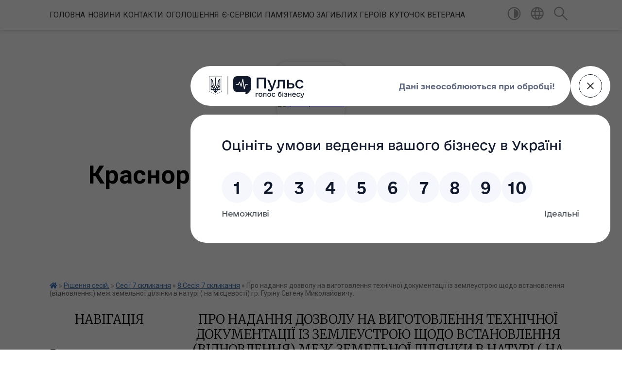

--- FILE ---
content_type: text/html; charset=UTF-8
request_url: https://krasnorichenska-gromada.gov.ua/news/1537443050/
body_size: 16594
content:
<!DOCTYPE html>
<html lang="uk">
<head>
	<!--[if IE]><meta http-equiv="X-UA-Compatible" content="IE=edge"><![endif]-->
	<meta charset="utf-8">
	<meta name="viewport" content="width=device-width, initial-scale=1">
	<!--[if IE]><script>
		document.createElement('header');
		document.createElement('nav');
		document.createElement('main');
		document.createElement('section');
		document.createElement('article');
		document.createElement('aside');
		document.createElement('footer');
		document.createElement('figure');
		document.createElement('figcaption');
	</script><![endif]-->
	<title>Про надання дозволу на виготовлення технічної документації із землеустрою щодо встановлення (відновлення) меж  земельної ділянки в натурі ( на місцевості) гр. Гуріну Євгену Миколайовичу. | Красноріченська селищна військова адміністрація</title>
	<meta name="description" content=" . . У К Р А Ї Н А. . КРАСНОРІЧЕНСЬКА СЕЛИЩНА РАДА. . ЛУГАНСЬКОЇ ОБЛАСТІ. . СЬОМОГО СКЛИКАННЯ. . ВОСЬМА СЕСІЯ. . РІШЕННЯ. .  . . 16 квітня 2018 року             &amp;nbs">
	<meta name="keywords" content="Про, надання, дозволу, на, виготовлення, технічної, документації, із, землеустрою, щодо, встановлення, (відновлення), меж, , земельної, ділянки, в, натурі, (, на, місцевості), гр., Гуріну, Євгену, Миколайовичу., |, Красноріченська, селищна, військова, адміністрація">

	
		<meta property="og:image" content="https://rada.info/upload/users_files/04337085/gerb/ZAEIzA1.png">
	<meta property="og:image:width" content="130">
	<meta property="og:image:height" content="140">
			<meta property="og:title" content="Про надання дозволу на виготовлення технічної документації із землеустрою щодо встановлення (відновлення) меж  земельної ділянки в натурі ( на місцевості) гр. Гуріну Євгену Миколайовичу.">
			<meta property="og:description" content="&amp;nbsp;">
			<meta property="og:type" content="article">
	<meta property="og:url" content="https://krasnorichenska-gromada.gov.ua/news/1537443050/">
		
		<link rel="apple-touch-icon" sizes="57x57" href="https://gromada.org.ua/apple-icon-57x57.png">
	<link rel="apple-touch-icon" sizes="60x60" href="https://gromada.org.ua/apple-icon-60x60.png">
	<link rel="apple-touch-icon" sizes="72x72" href="https://gromada.org.ua/apple-icon-72x72.png">
	<link rel="apple-touch-icon" sizes="76x76" href="https://gromada.org.ua/apple-icon-76x76.png">
	<link rel="apple-touch-icon" sizes="114x114" href="https://gromada.org.ua/apple-icon-114x114.png">
	<link rel="apple-touch-icon" sizes="120x120" href="https://gromada.org.ua/apple-icon-120x120.png">
	<link rel="apple-touch-icon" sizes="144x144" href="https://gromada.org.ua/apple-icon-144x144.png">
	<link rel="apple-touch-icon" sizes="152x152" href="https://gromada.org.ua/apple-icon-152x152.png">
	<link rel="apple-touch-icon" sizes="180x180" href="https://gromada.org.ua/apple-icon-180x180.png">
	<link rel="icon" type="image/png" sizes="192x192"  href="https://gromada.org.ua/android-icon-192x192.png">
	<link rel="icon" type="image/png" sizes="32x32" href="https://gromada.org.ua/favicon-32x32.png">
	<link rel="icon" type="image/png" sizes="96x96" href="https://gromada.org.ua/favicon-96x96.png">
	<link rel="icon" type="image/png" sizes="16x16" href="https://gromada.org.ua/favicon-16x16.png">
	<link rel="manifest" href="https://gromada.org.ua/manifest.json">
	<meta name="msapplication-TileColor" content="#ffffff">
	<meta name="msapplication-TileImage" content="https://gromada.org.ua/ms-icon-144x144.png">
	<meta name="theme-color" content="#ffffff">
	
	
		<meta name="robots" content="">
	
	<link href="https://fonts.googleapis.com/css?family=Merriweather:300|Roboto:400,400i,700,700i&amp;subset=cyrillic-ext" rel="stylesheet">

    <link rel="preload" href="https://cdnjs.cloudflare.com/ajax/libs/font-awesome/5.9.0/css/all.min.css" as="style">
	<link rel="stylesheet" href="https://cdnjs.cloudflare.com/ajax/libs/font-awesome/5.9.0/css/all.min.css" integrity="sha512-q3eWabyZPc1XTCmF+8/LuE1ozpg5xxn7iO89yfSOd5/oKvyqLngoNGsx8jq92Y8eXJ/IRxQbEC+FGSYxtk2oiw==" crossorigin="anonymous" referrerpolicy="no-referrer" />
    
	<link rel="preload" href="//gromada.org.ua/themes/pattern/css/styles_vip.css?v=2.38" as="style">
	<link rel="stylesheet" href="//gromada.org.ua/themes/pattern/css/styles_vip.css?v=2.38">
	<link rel="stylesheet" href="//gromada.org.ua/themes/pattern/css/17181/theme_vip.css?v=1768881245">
	
		<!--[if lt IE 9]>
	<script src="https://oss.maxcdn.com/html5shiv/3.7.2/html5shiv.min.js"></script>
	<script src="https://oss.maxcdn.com/respond/1.4.2/respond.min.js"></script>
	<![endif]-->
	<!--[if gte IE 9]>
	<style type="text/css">
		.gradient { filter: none; }
	</style>
	<![endif]-->

</head>
<body class="">

	<a href="#top_menu" class="skip-link link" aria-label="Перейти до головного меню (Alt+1)" accesskey="1">Перейти до головного меню (Alt+1)</a>
	<a href="#left_menu" class="skip-link link" aria-label="Перейти до бічного меню (Alt+2)" accesskey="2">Перейти до бічного меню (Alt+2)</a>
    <a href="#main_content" class="skip-link link" aria-label="Перейти до головного вмісту (Alt+3)" accesskey="3">Перейти до текстового вмісту (Alt+3)</a>




	
	<section class="top_nav">
		<div class="wrap">
			<div class="row">
				<div class="grid-80">
					<nav class="main_menu" id="top_menu">
						<ul>
														<li class="">
								<a href="https://krasnorichenska-gromada.gov.ua/main/">Головна</a>
																							</li>
														<li class="">
								<a href="https://krasnorichenska-gromada.gov.ua/news/">Новини</a>
																							</li>
														<li class="">
								<a href="https://krasnorichenska-gromada.gov.ua/feedback/">Контакти</a>
																							</li>
														<li class=" has-sub">
								<a href="https://krasnorichenska-gromada.gov.ua/more_news/">Оголошення</a>
																<button onclick="return show_next_level(this);" aria-label="Показати підменю"></button>
																								<ul>
																		<li>
										<a href="https://krasnorichenska-gromada.gov.ua/kontakti-ozdorovlennya-ditej-2023-r-15-52-50-20-06-2023/">Інформація щодо  "ОЗДОРОВЛЕННЯ ДІТЕЙ 2024 р."</a>
																													</li>
																		<li>
										<a href="https://krasnorichenska-gromada.gov.ua/opituvannya-dlya-meshkanciv-krasnorichenskoi-gromadi-09-06-26-14-08-2023/">Опитування для мешканців Красноріченської громади</a>
																													</li>
																										</ul>
															</li>
														<li class=" has-sub">
								<a href="https://krasnorichenska-gromada.gov.ua/eservisi-13-54-33-12-11-2021/">Є-Сервіси</a>
																<button onclick="return show_next_level(this);" aria-label="Показати підменю"></button>
																								<ul>
																		<li>
										<a href="https://krasnorichenska-gromada.gov.ua/podatkova-mapa-13-55-19-12-11-2021/">Податкова мапа</a>
																													</li>
																		<li>
										<a href="https://krasnorichenska-gromada.gov.ua/prozorro-publichni-zakupivli-14-41-05-12-11-2021/">Prozorro "Публічні закупівлі"</a>
																													</li>
																		<li>
										<a href="https://krasnorichenska-gromada.gov.ua/elektornni-servisi-derzhavnogo-zemelnogo-kadastru-13-07-00-16-11-2021/">Електорнні сервіси Державного земельного кадастру.</a>
																													</li>
																		<li>
										<a href="https://krasnorichenska-gromada.gov.ua/poslugi-derzhavnoi-migracijnoi-sluzhbi-13-12-14-16-11-2021/">Послуги державної міграційної служби.</a>
																													</li>
																		<li>
										<a href="https://krasnorichenska-gromada.gov.ua/elektronni-administrativni-poslugi-u-sferi-derzhavnoi-reestracii-rechovih-prav-na-neruhome-majno-ta-ih-obtyazhen-13-33-51-16-11-2021/">Електронні адміністративні послуги у сфері  державної реєстрації речових прав  на нерухоме майно та їх обтяжень</a>
																													</li>
																		<li>
										<a href="https://krasnorichenska-gromada.gov.ua/elektronni-servisi-ministestva-justicii-13-41-41-16-11-2021/">Електронні сервіси Міністества Юстиції.</a>
																													</li>
																		<li>
										<a href="https://krasnorichenska-gromada.gov.ua/onlajn-budinok-justicii-13-47-29-16-11-2021/">ОН-Лайн Будинок Юстиції.</a>
																													</li>
																		<li>
										<a href="https://krasnorichenska-gromada.gov.ua/elektronni-administrativni-poslugi-u-sferi-diyalnosti-derzhavnoi-arhitekturnobudivelnoi-inspekcii-13-57-30-16-11-2021/">Електронні адміністративні послуги у сфері діяльності                Державної архітектурно-будівельної інспекції.</a>
																													</li>
																		<li>
										<a href="https://krasnorichenska-gromada.gov.ua/elektronni-administrativni-poslugi-ministerstva-ekologii-ta-prirodnih-resursiv-ukraini-14-05-26-16-11-2021/">Електронні адміністративні послуги Міністерства екології та природних ресурсів України.</a>
																													</li>
																		<li>
										<a href="https://krasnorichenska-gromada.gov.ua/elektronni-administrativni-poslugi-ministerstva-vnutrishnih-sprav-ukraini-14-16-31-16-11-2021/">Електронні адміністративні послуги Міністерства внутрішніх справ України.</a>
																													</li>
																		<li>
										<a href="https://krasnorichenska-gromada.gov.ua/portal-elektronnih-poslug-derzhavnoi-sluzhbi-ukraini-z-nadzvichajnih-situacij-14-22-41-16-11-2021/">Портал ДСНС.</a>
																													</li>
																		<li>
										<a href="https://krasnorichenska-gromada.gov.ua/nacionalnij-bank-ukraini-bank-id-14-32-21-16-11-2021/">Національний банк України Bank ID</a>
																													</li>
																										</ul>
															</li>
														<li class="">
								<a href="https://krasnorichenska-gromada.gov.ua/pamyataemo-zagiblih-geroiv-11-43-22-04-12-2024/">Пам'ятаємо загиблих героїв</a>
																							</li>
														<li class="">
								<a href="https://krasnorichenska-gromada.gov.ua/kutochok-veterana-12-07-59-23-09-2025/">КУТОЧОК  ВЕТЕРАНА</a>
																							</li>
													</ul>
					</nav>
					&nbsp;
					<button class="menu-button" id="open-button"><i class="fas fa-bars"></i> Меню сайту</button>
				</div>
				<div class="grid-20">
					<nav class="special_menu">
						<ul>
															<li class="alt_link"><a href="#" title="Версія для людей з вадами зору" onclick="return set_special('656b6d9cd0969600b7cabccb966e1deeea8aabbb');"><img class="svg ico" src="//gromada.org.ua/themes/pattern/img/ico/contrast_ico.svg"></a></li>
								<li class="translate_link"><a href="#" class="show_translate" title="Відкрити перекладач"><img class="svg ico" src="//gromada.org.ua/themes/pattern/img/ico/world_ico.svg"></a></li>
								<li><a href="#" class="show_search" title="Показати поле для пошуку"><img class="svg ico" src="//gromada.org.ua/themes/pattern/img/ico/search_ico.svg"></a></li>
													</ul>
					</nav>
					<form action="https://krasnorichenska-gromada.gov.ua/search/" class="search_form">
						<input type="text" name="q" value="" placeholder="Пошук..." aria-label="Введіть пошукову фразу" required>
						<button type="submit" name="search" value="y" aria-label="Здійснити пошук"><i class="fa fa-search"></i></button>
					</form>
					<div class="translate_block">
						<div id="google_translate_element"></div>
					</div>
				</div>
				<div class="clearfix"></div>
			</div>
		</div>
	</section>

	<header>
		<div class="wrap">
			<div class="logo">
				<a href="https://krasnorichenska-gromada.gov.ua/" id="logo" class="form_3">
					<img src="https://rada.info/upload/users_files/04337085/gerb/ZAEIzA1.png" alt="Красноріченська - ">
				</a>
			</div>
			<div class="title">
				<div class="slogan_1">Красноріченська селищна військова адміністрація</div><br>
				<div class="slogan_2">Луганська область, Сватівський район</div>
			</div>
		</div>
	</header>

	<div class="wrap">
				
		<section class="bread_crumbs">
		<div xmlns:v="http://rdf.data-vocabulary.org/#"><a href="https://krasnorichenska-gromada.gov.ua/" title="Головна сторінка"><i class="fas fa-home"></i></a> &raquo; <a href="https://krasnorichenska-gromada.gov.ua/proekti-rishen-13-19-02-12-09-2018/">Рішення сесій.</a> &raquo; <a href="https://krasnorichenska-gromada.gov.ua/sesii-7-sklikannya-15-05-33-29-12-2020/">Сесії 7 скликання</a> &raquo; <a href="https://krasnorichenska-gromada.gov.ua/8-sesiya-7-sklikannya-11-04-50-19-09-2018/" aria-current="page">8 Сесія 7 скликання</a>  &raquo; <span>Про надання дозволу на виготовлення технічної документації із землеустрою щодо встановлення (відновлення) меж  земельної ділянки в натурі ( на місцевості) гр. Гуріну Євгену Миколайовичу.</span></div>
	</section>
	
	<section class="center_block">
		<div class="row">
			<div class="grid-25 fr">
				<aside>
				
									
					<div class="sidebar_title" id="left_menu">Навігація</div>
					
					<nav class="sidebar_menu">
						<ul>
														<li class="">
								<a href="https://krasnorichenska-gromada.gov.ua/pro-gromadu-09-49-20-26-08-2018/">Про громаду</a>
																							</li>
														<li class="">
								<a href="https://krasnorichenska-gromada.gov.ua/golova-11-23-35-24-08-2018/">Керівництво</a>
																							</li>
														<li class="">
								<a href="https://krasnorichenska-gromada.gov.ua/statut-13-52-18-23-10-2021/">Статут</a>
																							</li>
														<li class="">
								<a href="https://krasnorichenska-gromada.gov.ua/pasport-17-03-17-23-08-2018/">Паспорт</a>
																							</li>
														<li class=" has-sub">
								<a href="https://krasnorichenska-gromada.gov.ua/cnap-13-13-19-24-08-2018/">ЦНАП</a>
																<button onclick="return show_next_level(this);" aria-label="Показати підменю"></button>
																								<ul>
																		<li class="">
										<a href="https://krasnorichenska-gromada.gov.ua/ogoloshennya-10-45-24-25-01-2019/">Оголошення</a>
																													</li>
																		<li class="">
										<a href="https://krasnorichenska-gromada.gov.ua/polozhennya-13-51-52-26-05-2021/">Рішення про затвердження Положення про відділ "ЦНАП"</a>
																													</li>
																		<li class="">
										<a href="https://krasnorichenska-gromada.gov.ua/rishennya-pro-zatverdzhennya-pereliku-administrativnih-poslug-14-29-15-26-05-2021/">Рішення про затвердження Переліку адміністративних послуг</a>
																													</li>
																		<li class="">
										<a href="https://krasnorichenska-gromada.gov.ua/informaciya-dlya-oznajomlennya-13-07-20-25-08-2021/">Інформація для ознайомлення.</a>
																													</li>
																										</ul>
															</li>
														<li class="">
								<a href="https://krasnorichenska-gromada.gov.ua/fotogalereya-16-59-12-12-08-2024/">ФОТОГАЛЕРЕЯ</a>
																							</li>
														<li class=" has-sub">
								<a href="https://krasnorichenska-gromada.gov.ua/socialni-poslugi-14-27-20-31-05-2019/">Соціальні послуги</a>
																<button onclick="return show_next_level(this);" aria-label="Показати підменю"></button>
																								<ul>
																		<li class="">
										<a href="https://krasnorichenska-gromada.gov.ua/protidiya-domashnomu-nasilstvu-09-07-05-17-09-2019/">Протидія домашньому насильству</a>
																													</li>
																		<li class="">
										<a href="https://krasnorichenska-gromada.gov.ua/protidiya-torgivli-ljudmi-16-07-38-20-07-2020/">Протидія торгівлі людьми</a>
																													</li>
																		<li class="">
										<a href="https://krasnorichenska-gromada.gov.ua/rezoljuciya-radi-bezpeki-oon-1325-zhinki-mir-bezpeka-20-37-44-15-01-2024/">Резолюція Ради Безпеки ООН 1325 «Жінки, мир, безпека»</a>
																													</li>
																										</ul>
															</li>
														<li class="">
								<a href="https://krasnorichenska-gromada.gov.ua/resursnij-centr-09-25-45-26-08-2018/">Ресурсний центр</a>
																							</li>
														<li class="">
								<a href="https://krasnorichenska-gromada.gov.ua/robocha-grupa-z-pitan-bezpeki-14-28-07-31-05-2019/">Робоча група з питань безпеки</a>
																							</li>
														<li class=" has-sub">
								<a href="https://krasnorichenska-gromada.gov.ua/infrastruktura-09-57-25-26-08-2018/">Інфраструктура</a>
																<button onclick="return show_next_level(this);" aria-label="Показати підменю"></button>
																								<ul>
																		<li class="">
										<a href="https://krasnorichenska-gromada.gov.ua/krasnorichenska-selischna-rada-10-08-56-29-03-2023/">Красноріченська селищна рада</a>
																													</li>
																										</ul>
															</li>
														<li class="">
								<a href="https://krasnorichenska-gromada.gov.ua/pidpriemstva-09-59-01-26-08-2018/">Підприємства</a>
																							</li>
														<li class="">
								<a href="https://krasnorichenska-gromada.gov.ua/realizovani-proekti-10-03-41-26-08-2018/">Реалізовані проекти</a>
																							</li>
														<li class="">
								<a href="https://krasnorichenska-gromada.gov.ua/plani-na-2018-10-14-35-26-08-2018/">Плани на 2021</a>
																							</li>
														<li class="">
								<a href="https://krasnorichenska-gromada.gov.ua/metodichnij-kabinet-14-49-02-12-03-2019/">Методичний кабінет</a>
																							</li>
														<li class="active has-sub">
								<a href="https://krasnorichenska-gromada.gov.ua/proekti-rishen-13-19-02-12-09-2018/">Рішення сесій.</a>
																<button onclick="return show_next_level(this);" aria-label="Показати підменю"></button>
																								<ul>
																		<li class="active has-sub">
										<a href="https://krasnorichenska-gromada.gov.ua/sesii-7-sklikannya-15-05-33-29-12-2020/">Сесії 7 скликання</a>
																				<button onclick="return show_next_level(this);" aria-label="Показати підменю"></button>
																														<ul>
																						<li><a href="https://krasnorichenska-gromada.gov.ua/1-sklikannya-09-01-21-13-09-2018/">1 Сесія 1 пленарне засідання</a></li>
																						<li><a href="https://krasnorichenska-gromada.gov.ua/2-sklikannya-09-01-40-13-09-2018/">1 Сесія 2 пленарне засідання</a></li>
																						<li><a href="https://krasnorichenska-gromada.gov.ua/2-sesiya-7-sklikannya-09-39-53-13-09-2018/">2 сесія 7 скликання</a></li>
																						<li><a href="https://krasnorichenska-gromada.gov.ua/3-sesiya-7-sklikannya-10-49-57-13-09-2018/">3 сесія 7 скликання</a></li>
																						<li><a href="https://krasnorichenska-gromada.gov.ua/4-sesiya-7-sklikannya-13-06-52-13-09-2018/">4 сесія 7 скликання</a></li>
																						<li><a href="https://krasnorichenska-gromada.gov.ua/5-sesiya-7-sklikannya-08-15-30-14-09-2018/">5 сесія 7 скликання</a></li>
																						<li><a href="https://krasnorichenska-gromada.gov.ua/6-sesiya-7-sklikannya-08-28-30-14-09-2018/">6 сесія 7 скликання</a></li>
																						<li><a href="https://krasnorichenska-gromada.gov.ua/7-sesiya-7-sklikannya-10-18-26-19-09-2018/">7 Сесія 7 скликання</a></li>
																						<li class="active"><a href="https://krasnorichenska-gromada.gov.ua/8-sesiya-7-sklikannya-11-04-50-19-09-2018/">8 Сесія 7 скликання</a></li>
																						<li><a href="https://krasnorichenska-gromada.gov.ua/9-sesiya-7-sklikannya-14-41-58-20-09-2018/">9 сесія 7 скликання</a></li>
																						<li><a href="https://krasnorichenska-gromada.gov.ua/10-sesiya-7-sklikannya-13-51-03-24-09-2018/">10 сесія 7 скликання</a></li>
																						<li><a href="https://krasnorichenska-gromada.gov.ua/11-sesiya-7-sklikannya-13-07-55-25-09-2018/">11 Сесія 7 скликання</a></li>
																						<li><a href="https://krasnorichenska-gromada.gov.ua/12-sesiya-7-sklikannya-14-05-22-25-09-2018/">12 Сесія 7 скликання</a></li>
																						<li><a href="https://krasnorichenska-gromada.gov.ua/13-sesiya-7-sklikannya-14-56-45-25-09-2018/">13 Сесія 7 скликання</a></li>
																						<li><a href="https://krasnorichenska-gromada.gov.ua/14-sesiya-7-sklikannya-11-14-12-11-10-2018/">14 Сесія 7 скликання</a></li>
																						<li><a href="https://krasnorichenska-gromada.gov.ua/15-sesiya-7-sklikannya-11-28-13-24-01-2019/">15 Сесія 7 скликання</a></li>
																						<li><a href="https://krasnorichenska-gromada.gov.ua/16-sesiya-7-sklikannya-15-18-05-31-01-2019/">16 Сесія 7 скликання</a></li>
																						<li><a href="https://krasnorichenska-gromada.gov.ua/17-sesiya-7-sklikannya-15-51-32-31-01-2019/">17 Сесія 7 скликання</a></li>
																						<li><a href="https://krasnorichenska-gromada.gov.ua/18-sesiya-7-sklikannya-15-54-00-31-01-2019/">18 Сесія 7 скликання</a></li>
																						<li><a href="https://krasnorichenska-gromada.gov.ua/19-sesiya-7-sklikannya-16-45-06-31-01-2019/">19 Сесія 7 скликання</a></li>
																						<li><a href="https://krasnorichenska-gromada.gov.ua/20-sesiya-7-sklikannya-10-39-31-21-02-2019/">20 Сесія 7 скликання</a></li>
																						<li><a href="https://krasnorichenska-gromada.gov.ua/21-sesiya-7-sklikannya-08-08-50-24-01-2019/">21 Сесія 7 скликання</a></li>
																						<li><a href="https://krasnorichenska-gromada.gov.ua/22-sesiya-7-sklikannya-10-58-11-21-02-2019/">22 Сесія 7 скликання</a></li>
																						<li><a href="https://krasnorichenska-gromada.gov.ua/23-sesiya-7-sklikannya-14-29-10-28-03-2019/">23 Сесія 7 скликання</a></li>
																						<li><a href="https://krasnorichenska-gromada.gov.ua/24-sesiya-7-sklikannya-15-52-53-28-03-2019/">24 Сесія 7 скликання</a></li>
																						<li><a href="https://krasnorichenska-gromada.gov.ua/26-sesiya-7-sklikannya-10-39-19-02-04-2019/">25 сесія 7 скликання</a></li>
																						<li><a href="https://krasnorichenska-gromada.gov.ua/26-sesiya-7-sklikannya-14-11-47-02-04-2019/">26 сесія 7 скликання</a></li>
																						<li><a href="https://krasnorichenska-gromada.gov.ua/pro-nadannya-dozvolu-na-spisannya-bibliotechnogo-fondu-shkilnih-bibliotek-09-52-25-31-05-2019/">27 сесія 7 скликання</a></li>
																						<li><a href="https://krasnorichenska-gromada.gov.ua/28-sesiya-7-sklikannya-10-09-40-30-09-2019/">28 сесія 7 скликання</a></li>
																						<li><a href="https://krasnorichenska-gromada.gov.ua/29-sesiya-7-sklikannya-09-40-38-27-11-2019/">29 сесія 7 скликання</a></li>
																						<li><a href="https://krasnorichenska-gromada.gov.ua/30-sesiya-7-sklikannya-11-23-03-27-11-2019/">30 сесія 7 скликання</a></li>
																						<li><a href="https://krasnorichenska-gromada.gov.ua/31-sesiya-7-sklikannya-11-44-49-27-11-2019/">31 сесія 7 скликання</a></li>
																						<li><a href="https://krasnorichenska-gromada.gov.ua/32-sesiya-7-sklikannya-09-26-23-28-05-2020/">32 сесія 7 скликання</a></li>
																						<li><a href="https://krasnorichenska-gromada.gov.ua/33-sesiya-7-sklikannya-10-21-50-28-05-2020/">33 сесія 7 скликання</a></li>
																						<li><a href="https://krasnorichenska-gromada.gov.ua/34-sesiya-7-sklikannya-11-47-52-28-05-2020/">34 сесія 7 скликання</a></li>
																						<li><a href="https://krasnorichenska-gromada.gov.ua/35-sesiya-7-sklikannya-11-02-19-06-07-2020/">35 Сесія 7 скликання</a></li>
																						<li><a href="https://krasnorichenska-gromada.gov.ua/36-sesiya-7-sklikannya-11-34-05-06-07-2020/">36 Сесія 7 скликання</a></li>
																						<li><a href="https://krasnorichenska-gromada.gov.ua/37-sesiya-7-sklikannya-13-24-07-06-07-2020/">37 Сесія 7 скликання</a></li>
																						<li><a href="https://krasnorichenska-gromada.gov.ua/38-sesiya-7-sklikannya-08-26-05-14-07-2020/">38 Сесія 7 скликання</a></li>
																						<li><a href="https://krasnorichenska-gromada.gov.ua/39-sesiya-7-sklikannya-10-32-01-17-09-2020/">39 сесія 7 скликання</a></li>
																						<li><a href="https://krasnorichenska-gromada.gov.ua/40-sesiya-7-sklikannya-12-44-23-28-12-2020/">40 сесія 7 скликання</a></li>
																						<li><a href="https://krasnorichenska-gromada.gov.ua/41-sesiya-7-sklikannya-08-47-04-30-12-2020/">41 Сесія 7 скликання</a></li>
																																</ul>
																			</li>
																		<li class=" has-sub">
										<a href="https://krasnorichenska-gromada.gov.ua/1-sesiya-8-sklikannya-14-48-38-28-12-2020/">1 Сесія 8 скликання</a>
																				<button onclick="return show_next_level(this);" aria-label="Показати підменю"></button>
																														<ul>
																						<li><a href="https://krasnorichenska-gromada.gov.ua/1-plenarne-zasidannya-14-50-27-28-12-2020/">1 пленарне засідання</a></li>
																						<li><a href="https://krasnorichenska-gromada.gov.ua/2-plenarne-zasidannya-14-53-55-28-12-2020/">2 пленарне засідання</a></li>
																																</ul>
																			</li>
																		<li class="">
										<a href="https://krasnorichenska-gromada.gov.ua/2-sesiya-8-sklikannya-16-34-32-28-12-2020/">2 Сесія 8 скликання</a>
																													</li>
																		<li class="">
										<a href="https://krasnorichenska-gromada.gov.ua/3-sesiya-8-sklikannya-08-34-45-30-12-2020/">3 Сесія 8 скликання</a>
																													</li>
																		<li class="">
										<a href="https://krasnorichenska-gromada.gov.ua/4-sesiya-8-sklikannya-08-44-08-30-12-2020/">4 Сесія 8 скликання</a>
																													</li>
																		<li class="">
										<a href="https://krasnorichenska-gromada.gov.ua/5-sesiya-8-sklikannya-08-42-46-09-02-2021/">5 Сесія 8 скликання</a>
																													</li>
																		<li class="">
										<a href="https://krasnorichenska-gromada.gov.ua/6-sesiya-8-sklikannya-16-30-55-09-02-2021/">6 Сесія 8 скликання</a>
																													</li>
																		<li class="">
										<a href="https://krasnorichenska-gromada.gov.ua/7-sesiya-8-sklikannya-16-40-15-09-02-2021/">7 Сесія 8 скликання</a>
																													</li>
																		<li class="">
										<a href="https://krasnorichenska-gromada.gov.ua/8-sesiya-8-sklikannya-13-05-42-02-03-2021/">8 Сесія 8 скликання</a>
																													</li>
																		<li class="">
										<a href="https://krasnorichenska-gromada.gov.ua/9-sesiya-7-sklikannya-08-00-03-16-04-2021/">9 Сесія 8 скликання</a>
																													</li>
																		<li class="">
										<a href="https://krasnorichenska-gromada.gov.ua/10-sesiya-8-sklikannya-14-10-15-16-04-2021/">10 Сесія 8 скликання</a>
																													</li>
																		<li class="">
										<a href="https://krasnorichenska-gromada.gov.ua/11-sesiya-8-sklikannya-11-31-59-12-05-2021/">11 Сесія 8 скликання</a>
																													</li>
																		<li class="">
										<a href="https://krasnorichenska-gromada.gov.ua/12-sesiya-8-sklikannya-16-48-49-02-06-2021/">12 Сесія 8 cкликання</a>
																													</li>
																		<li class="">
										<a href="https://krasnorichenska-gromada.gov.ua/13-sesiya-8-sklikannya-11-54-31-07-06-2021/">13 Сесія 8 скликання</a>
																													</li>
																		<li class="">
										<a href="https://krasnorichenska-gromada.gov.ua/14-sesiya-8-sklikannya-15-57-14-19-07-2021/">14 Сесія 8 скликання.</a>
																													</li>
																		<li class="">
										<a href="https://krasnorichenska-gromada.gov.ua/15-sesiya-8-sklikannya-15-19-34-03-08-2021/">15 Сесія 8 скликання.</a>
																													</li>
																		<li class="">
										<a href="https://krasnorichenska-gromada.gov.ua/16-sesiya-8-sklikannya-10-00-20-04-08-2021/">16 Сесія 8 скликання.</a>
																													</li>
																		<li class="">
										<a href="https://krasnorichenska-gromada.gov.ua/17-sesiya-8-sklikannya-13-32-40-01-09-2021/">17 Сесія 8 скликання.</a>
																													</li>
																		<li class="">
										<a href="https://krasnorichenska-gromada.gov.ua/18-sesiya-8-sklikannya-13-40-27-01-09-2021/">18 Сесія 8 скликання.</a>
																													</li>
																		<li class="">
										<a href="https://krasnorichenska-gromada.gov.ua/19-sesiya-8-sklikannya-10-48-53-28-09-2021/">19 Сесія 8 скликання.</a>
																													</li>
																		<li class="">
										<a href="https://krasnorichenska-gromada.gov.ua/20-sesiya-8-sklikannya-07-54-08-03-11-2021/">20 Сесія 8 скликання.</a>
																													</li>
																		<li class="">
										<a href="https://krasnorichenska-gromada.gov.ua/21-sesiya-8-sklikannya-10-12-32-24-11-2021/">21 Сесія 8 скликання</a>
																													</li>
																		<li class="">
										<a href="https://krasnorichenska-gromada.gov.ua/22-sesiya-8-sklikannya-14-19-09-03-12-2021/">22 Сесія 8 скликання</a>
																													</li>
																		<li class="">
										<a href="https://krasnorichenska-gromada.gov.ua/23-sesiya-8-sklikannya-08-33-06-21-12-2021/">23 Сесія 8 Скликання</a>
																													</li>
																		<li class="">
										<a href="https://krasnorichenska-gromada.gov.ua/24-sesiya-8-sklikannya-14-10-36-19-01-2022/">24 Сесія 8 скликання.</a>
																													</li>
																		<li class="">
										<a href="https://krasnorichenska-gromada.gov.ua/25-sesiya-8-sklikannya-14-50-42-15-02-2022/">25 Сесія 8 скликання</a>
																													</li>
																		<li class="">
										<a href="https://krasnorichenska-gromada.gov.ua/26-sesiya-8-sklikannya-10-04-48-19-02-2022/">26 Сесія  8 скликання.</a>
																													</li>
																		<li class="">
										<a href="https://krasnorichenska-gromada.gov.ua/27-sesiya-8-sklikannya-13-51-26-22-02-2022/">27 Сесія 8 скликання.</a>
																													</li>
																										</ul>
															</li>
														<li class=" has-sub">
								<a href="https://krasnorichenska-gromada.gov.ua/proekti-rishen-vikonkomu-14-10-47-02-04-2019/">Проекти рішень виконкому</a>
																<button onclick="return show_next_level(this);" aria-label="Показати підменю"></button>
																								<ul>
																		<li class=" has-sub">
										<a href="https://krasnorichenska-gromada.gov.ua/vikonkom-7-sklikannya-14-28-54-02-03-2021/">Виконком 7 скликання</a>
																				<button onclick="return show_next_level(this);" aria-label="Показати підменю"></button>
																														<ul>
																						<li><a href="https://krasnorichenska-gromada.gov.ua/sichen-2019-15-21-16-02-04-2019/">Січень 2019</a></li>
																						<li><a href="https://krasnorichenska-gromada.gov.ua/ljutij-2019-10-07-36-31-05-2019/">Лютий 2019</a></li>
																						<li><a href="https://krasnorichenska-gromada.gov.ua/berezen-2019-13-46-37-31-05-2019/">Березень 2019</a></li>
																						<li><a href="https://krasnorichenska-gromada.gov.ua/kviten-2019-14-05-24-31-05-2019/">Квітень 2019</a></li>
																						<li><a href="https://krasnorichenska-gromada.gov.ua/traven-11-07-31-27-11-2019/">Травень 2019</a></li>
																						<li><a href="https://krasnorichenska-gromada.gov.ua/cherven-13-55-51-27-11-2019/">Червень 2019</a></li>
																						<li><a href="https://krasnorichenska-gromada.gov.ua/lipen-08-54-21-23-01-2020/">Липень 2019</a></li>
																						<li><a href="https://krasnorichenska-gromada.gov.ua/serpen-09-04-43-23-01-2020/">Серпень 2019</a></li>
																						<li><a href="https://krasnorichenska-gromada.gov.ua/veresen-2019-10-19-51-23-01-2020/">Вересень 2019</a></li>
																						<li><a href="https://krasnorichenska-gromada.gov.ua/zhovten-2019-10-26-40-23-01-2020/">Жовтень 2019</a></li>
																						<li><a href="https://krasnorichenska-gromada.gov.ua/listopad-13-56-37-27-11-2019/">Листопад 2019</a></li>
																						<li><a href="https://krasnorichenska-gromada.gov.ua/sichen-2020-10-37-31-23-01-2020/">Січень 2020</a></li>
																						<li><a href="https://krasnorichenska-gromada.gov.ua/ljutij-2020-08-59-59-10-09-2020/">Лютий 2020</a></li>
																						<li><a href="https://krasnorichenska-gromada.gov.ua/berezen-2020-09-16-11-10-09-2020/">Березень 2020</a></li>
																						<li><a href="https://krasnorichenska-gromada.gov.ua/kviten-2020-09-23-09-10-09-2020/">Квітень 2020</a></li>
																						<li><a href="https://krasnorichenska-gromada.gov.ua/cherven-2020-09-33-07-10-09-2020/">Червень 2020</a></li>
																						<li><a href="https://krasnorichenska-gromada.gov.ua/lipen-2020-09-53-45-10-09-2020/">Липень 2020</a></li>
																																</ul>
																			</li>
																		<li class=" has-sub">
										<a href="https://krasnorichenska-gromada.gov.ua/vikonkom-8-sklikannya-14-33-56-02-03-2021/">Виконком 8 скликання</a>
																				<button onclick="return show_next_level(this);" aria-label="Показати підменю"></button>
																														<ul>
																						<li><a href="https://krasnorichenska-gromada.gov.ua/gruden-2020-13-01-45-30-12-2020/">1 Грудень 2020</a></li>
																						<li><a href="https://krasnorichenska-gromada.gov.ua/sichen-2021-09-14-35-10-02-2021/">1 Січень 2021</a></li>
																						<li><a href="https://krasnorichenska-gromada.gov.ua/3-ljutij-2021-14-36-40-02-03-2021/">2 Лютий 2021</a></li>
																						<li><a href="https://krasnorichenska-gromada.gov.ua/4-ljutij-8-sklikannya-08-56-27-03-03-2021/">3 Лютий 2021</a></li>
																						<li><a href="https://krasnorichenska-gromada.gov.ua/5-berezen-2021-15-10-46-22-03-2021/">4 Березень 2021</a></li>
																						<li><a href="https://krasnorichenska-gromada.gov.ua/6-kviten-2021-08-30-24-07-05-2021/">5 Квітень 2021</a></li>
																						<li><a href="https://krasnorichenska-gromada.gov.ua/6-traven-2021-11-07-55-08-06-2021/">6 Травень 2021</a></li>
																						<li><a href="https://krasnorichenska-gromada.gov.ua/7-cherven-2021-15-23-54-14-06-2021/">7 Червень 2021</a></li>
																						<li><a href="https://krasnorichenska-gromada.gov.ua/8-lipen-2021-10-29-59-01-09-2021/">8 Липень 2021</a></li>
																						<li><a href="https://krasnorichenska-gromada.gov.ua/9-serpen-2021-10-52-46-01-09-2021/">9 Липень 2021</a></li>
																						<li><a href="https://krasnorichenska-gromada.gov.ua/10-serpen-2021-11-27-51-01-09-2021/">10 Серпень 2021</a></li>
																						<li><a href="https://krasnorichenska-gromada.gov.ua/11-serpnya-2021-12-51-10-01-09-2021/">11 Серпень 2021</a></li>
																						<li><a href="https://krasnorichenska-gromada.gov.ua/12-veresnya-2021-r-08-57-38-24-11-2021/">12 Вереснь 2021</a></li>
																						<li><a href="https://krasnorichenska-gromada.gov.ua/13-zhovten-2021-09-46-37-24-11-2021/">13 Жовтень 2021</a></li>
																						<li><a href="https://krasnorichenska-gromada.gov.ua/14-zhovten-2021-10-04-21-24-11-2021/">14 Жовтень 2021</a></li>
																						<li><a href="https://krasnorichenska-gromada.gov.ua/15-listopad-2021-14-11-27-24-11-2021/">15 Листопад 2021.</a></li>
																						<li><a href="https://krasnorichenska-gromada.gov.ua/16-gruden-2021-15-53-15-08-12-2021/">16 Грудень 2021</a></li>
																																</ul>
																			</li>
																										</ul>
															</li>
														<li class="">
								<a href="https://krasnorichenska-gromada.gov.ua/gromada-zahisnikam-ta-zahisnicyam-14-27-11-16-09-2024/">ГРОМАДА ЗАХИСНИКАМ ТА ЗАХИСНИЦЯМ</a>
																							</li>
														<li class=" has-sub">
								<a href="https://krasnorichenska-gromada.gov.ua/programi-15-04-38-29-01-2025/">ПРОГРАМИ</a>
																<button onclick="return show_next_level(this);" aria-label="Показати підменю"></button>
																								<ul>
																		<li class="">
										<a href="https://krasnorichenska-gromada.gov.ua/programi-na-2025-rik-15-05-51-29-01-2025/">Програми на 2025 рік</a>
																													</li>
																		<li class="">
										<a href="https://krasnorichenska-gromada.gov.ua/programi-na-2026-rik-13-38-22-14-01-2026/">Програми на 2026 рік</a>
																													</li>
																										</ul>
															</li>
														<li class="">
								<a href="https://krasnorichenska-gromada.gov.ua/evidnovlennya-22-30-23-14-08-2025/">єВідновлення</a>
																							</li>
														<li class="">
								<a href="https://krasnorichenska-gromada.gov.ua/pro-rozvitok-adaptivnogo-sportu-ta-sportu-veteraniv-vijni-09-52-55-16-06-2025/">Про розвиток адаптивного спорту та спорту ветеранів війни</a>
																							</li>
														<li class=" has-sub">
								<a href="https://krasnorichenska-gromada.gov.ua/rozporyadzhennya-nachalnika-selischnoi-vijskovoi-administracii-15-03-59-25-04-2023/">Розпорядження начальника селищної військової адміністрації</a>
																<button onclick="return show_next_level(this);" aria-label="Показати підменю"></button>
																								<ul>
																		<li class="">
										<a href="https://krasnorichenska-gromada.gov.ua/2026-rik-16-58-05-19-01-2026/">2026 рік</a>
																													</li>
																		<li class="">
										<a href="https://krasnorichenska-gromada.gov.ua/2023-rik-15-05-47-25-04-2023/">2023 рік</a>
																													</li>
																		<li class="">
										<a href="https://krasnorichenska-gromada.gov.ua/2025-21-32-03-20-01-2025/">2025 рік</a>
																													</li>
																		<li class="">
										<a href="https://krasnorichenska-gromada.gov.ua/2024-rik-21-15-47-15-01-2024/">2024 рік</a>
																													</li>
																										</ul>
															</li>
														<li class="">
								<a href="https://krasnorichenska-gromada.gov.ua/socialnoekonomichnij-rozvitok-09-01-37-13-02-2024/">Соціально-економічний розвиток</a>
																							</li>
														<li class="">
								<a href="https://krasnorichenska-gromada.gov.ua/bezbar’ernist-14-44-15-05-08-2025/">БЕЗБАР’ЄРНІСТЬ</a>
																							</li>
														<li class="">
								<a href="https://krasnorichenska-gromada.gov.ua/informaciya-dlya-vpo-10-59-09-22-06-2023/">Інформація для ВПО</a>
																							</li>
														<li class="">
								<a href="https://krasnorichenska-gromada.gov.ua/aktualna-informaciya-luganskogo-oblasnogo-centu-zajnyatosti-z-pitan-pracevlashtuvannya-vpo-09-42-42-17-04-2024/">Актуальна інформація Луганського обласного центу зайнятості з питань працевлаштування ВПО</a>
																							</li>
														<li class="">
								<a href="https://krasnorichenska-gromada.gov.ua/perejmenuvannya-vulic-18-30-28-14-06-2023/">Перейменування вулиць</a>
																							</li>
														<li class="">
								<a href="https://krasnorichenska-gromada.gov.ua/prozorist-i-pidzvitnist-22-42-36-12-04-2025/">Прозорість і підзвітність</a>
																							</li>
														<li class="">
								<a href="https://krasnorichenska-gromada.gov.ua/gumanitarni-habi-dlya-pereselenciv-iz-luganskoi-oblasti-07-53-23-28-07-2024/">Гуманітарні хаби для переселенців із Луганської області</a>
																							</li>
														<li class="">
								<a href="https://krasnorichenska-gromada.gov.ua/zapobigannya-ta-protidiya-domashnomu-nasilstvu-17-33-05-01-06-2023/">Протидія насильству, торгівлі людьми та забезпечення рівних прав та можливостей жінок і чоловіків</a>
																							</li>
														<li class=" has-sub">
								<a href="https://krasnorichenska-gromada.gov.ua/proekti-rishen-sessii-07-57-18-22-12-2021/">Проєкти рішень сесії</a>
																<button onclick="return show_next_level(this);" aria-label="Показати підменю"></button>
																								<ul>
																		<li class="">
										<a href="https://krasnorichenska-gromada.gov.ua/27-sesiya-8-sklikannya-09-14-17-23-02-2022/">27 Сесія 8 скликання.</a>
																													</li>
																		<li class="">
										<a href="https://krasnorichenska-gromada.gov.ua/23-sesiya-07-58-14-22-12-2021/">23 сесія</a>
																													</li>
																										</ul>
															</li>
														<li class="">
								<a href="https://krasnorichenska-gromada.gov.ua/vakansii-13-50-18-28-08-2018/">Вакансії</a>
																							</li>
														<li class="">
								<a href="https://krasnorichenska-gromada.gov.ua/ochischennya-vladi-11-52-09-04-09-2018/">Очищення влади</a>
																							</li>
														<li class="">
								<a href="https://krasnorichenska-gromada.gov.ua/more_news2/">Події</a>
																							</li>
														<li class=" has-sub">
								<a href="https://krasnorichenska-gromada.gov.ua/bjudzhet-gromadi-13-39-22-14-09-2018/">БЮДЖЕТ ГРОМАДИ</a>
																<button onclick="return show_next_level(this);" aria-label="Показати підменю"></button>
																								<ul>
																		<li class=" has-sub">
										<a href="https://krasnorichenska-gromada.gov.ua/bjudzhet-2026-12-44-26-23-12-2025/">Бюджет 2026</a>
																				<button onclick="return show_next_level(this);" aria-label="Показати підменю"></button>
																														<ul>
																						<li><a href="https://krasnorichenska-gromada.gov.ua/proekt-bjudzhetu-12-45-04-23-12-2025/">Проєкт бюджету</a></li>
																						<li><a href="https://krasnorichenska-gromada.gov.ua/rozporyadzhennya-pro-bjudzhet-na-2026-rik-13-35-07-26-12-2025/">Розпорядження про бюджет на 2026 рік</a></li>
																																</ul>
																			</li>
																		<li class=" has-sub">
										<a href="https://krasnorichenska-gromada.gov.ua/bjudzhet-2024rik-13-17-40-21-12-2023/">Бюджет 2024</a>
																				<button onclick="return show_next_level(this);" aria-label="Показати підменю"></button>
																														<ul>
																						<li><a href="https://krasnorichenska-gromada.gov.ua/pasporti-bjudzhetnih-program-ta-zmini-do-nih-na-2024-rik-16-47-10-24-01-2024/">Паспорти бюджетних програм та зміни до них на 2024 рік</a></li>
																						<li><a href="https://krasnorichenska-gromada.gov.ua/bjudzhetnij-zapit-13-18-43-21-12-2023/">Проєкт бюджету</a></li>
																						<li><a href="https://krasnorichenska-gromada.gov.ua/rozporyadzhennya-pro-bjudzhet-na-2024-12-22-08-27-12-2023/">Розпорядження про бюджет на 2024</a></li>
																						<li><a href="https://krasnorichenska-gromada.gov.ua/informaciya-pro-vikonannya-bjudzhetu-22-16-45-24-04-2024/">Інформація про виконання бюджету</a></li>
																																</ul>
																			</li>
																		<li class=" has-sub">
										<a href="https://krasnorichenska-gromada.gov.ua/bjudzhet-2023-13-42-39-04-01-2023/">Бюджет 2023</a>
																				<button onclick="return show_next_level(this);" aria-label="Показати підменю"></button>
																														<ul>
																						<li><a href="https://krasnorichenska-gromada.gov.ua/rozporyadzhennya-pro-bjudzhet-na-2023-rik-13-44-19-04-01-2023/">Розпорядження про бюджет на 2023 рік</a></li>
																						<li><a href="https://krasnorichenska-gromada.gov.ua/pasport-bjudzhetnih-program-ta-zmini-do-nih-na-2023-rik-11-50-47-21-02-2023/">Паспорт бюджетних програм та зміни до них на 2023 рік</a></li>
																						<li><a href="https://krasnorichenska-gromada.gov.ua/koshtorisi-12-23-33-21-02-2023/">Кошториси</a></li>
																						<li><a href="https://krasnorichenska-gromada.gov.ua/informaciya-pro-vikanannya-bjudzhetu-za-pidsumkami-misyacju-kvartalu-pivrichchya-roku-09-29-34-18-08-2023/">Інформація про виконання бюджету</a></li>
																																</ul>
																			</li>
																		<li class=" has-sub">
										<a href="https://krasnorichenska-gromada.gov.ua/bjudzhet-2025-21-59-40-16-12-2024/">Бюджет 2025</a>
																				<button onclick="return show_next_level(this);" aria-label="Показати підменю"></button>
																														<ul>
																						<li><a href="https://krasnorichenska-gromada.gov.ua/pasporti-bjudzhetnih-program-ta-zmini-do-nih-na-2025-rik-14-25-14-22-01-2025/">Паспорти бюджетних програм та зміни до них на 2025 рік</a></li>
																						<li><a href="https://krasnorichenska-gromada.gov.ua/rozporyadzhennya-pro-bjudzhet-2025-18-22-43-26-12-2024/">Розпорядження про бюджет 2025</a></li>
																						<li><a href="https://krasnorichenska-gromada.gov.ua/proekt-bjudzhetu-22-02-32-16-12-2024/">Проєкт бюджету</a></li>
																						<li><a href="https://krasnorichenska-gromada.gov.ua/koshtorisi-13-09-05-29-01-2025/">КОШТОРИСИ</a></li>
																																</ul>
																			</li>
																		<li class=" has-sub">
										<a href="https://krasnorichenska-gromada.gov.ua/bjudzhet-2022-11-00-49-14-09-2021/">Бюджет 2022</a>
																				<button onclick="return show_next_level(this);" aria-label="Показати підменю"></button>
																														<ul>
																						<li><a href="https://krasnorichenska-gromada.gov.ua/edinij-reestr-borzhnikiv-zi-splati-podatkiv-20-36-54-22-02-2022/">Єдиний реєстр боржників зі сплати податків</a></li>
																						<li><a href="https://krasnorichenska-gromada.gov.ua/bjudzhetni-programi-na-2022-rik-16-49-14-21-12-2021/">Бюджетні програми на 2022 рік</a></li>
																						<li><a href="https://krasnorichenska-gromada.gov.ua/bjudzhetni-zapiti-09-30-52-14-12-2021/">Бюджетні запити</a></li>
																						<li><a href="https://krasnorichenska-gromada.gov.ua/stavki-podatku-13-57-49-11-01-2022/">Ставки податку</a></li>
																						<li><a href="https://krasnorichenska-gromada.gov.ua/operativna-informaciya-zi-splati-podatkiv-do-bjudzhetu-09-37-24-17-01-2022/">Щотижнева інформація зі сплати податків до бюджету</a></li>
																						<li><a href="https://krasnorichenska-gromada.gov.ua/pasport-bjudzhetnih-program-ta-zmini-do-nih-13-07-30-03-02-2022/">Паспорт бюджетних програм та зміни до них</a></li>
																						<li><a href="https://krasnorichenska-gromada.gov.ua/informacii-pro-vikonannya-miscevogo-bjudzhetu-za-pidsumkami-misyacya-kvartalu-ta-roku-16-44-41-02-02-2022/">Інформації про виконання місцевого бюджету за підсумками місяця, кварталу та року</a></li>
																						<li><a href="https://krasnorichenska-gromada.gov.ua/proekt-rishennya-pro-bjudzhet-krasnorichenskoi-selischnoi-teritorialnoi-gromadi-na-2022-rik-15-18-22-21-12-2021/">Рішення Про бюджет Красноріченської  селищної територіальної громади на 2022 рік та зміни</a></li>
																						<li><a href="https://krasnorichenska-gromada.gov.ua/prognoz-bjudzhetu-11-01-49-14-09-2021/">Прогноз бюджету</a></li>
																																</ul>
																			</li>
																		<li class=" has-sub">
										<a href="https://krasnorichenska-gromada.gov.ua/rishennya-pro-miscevij-bjudzhet-ta-zmini-do-nogo-15-31-43-18-09-2020/">Бюджет 2020</a>
																				<button onclick="return show_next_level(this);" aria-label="Показати підменю"></button>
																														<ul>
																						<li><a href="https://krasnorichenska-gromada.gov.ua/schomisyachne-vikonannya-bjudzhetu-10-03-50-28-09-2020/">Щомісячне виконання бюджету</a></li>
																						<li><a href="https://krasnorichenska-gromada.gov.ua/pasporti-bjudzhetnih-program-ta-zmini-do-nih-16-00-41-23-09-2020/">Паспорти бюджетних програм та зміни до них</a></li>
																						<li><a href="https://krasnorichenska-gromada.gov.ua/prognoz-bjudzhetu-na-20212022-rr-08-35-14-24-09-2020/">Прогноз бюджету на 2021-2022 р.р.</a></li>
																						<li><a href="https://krasnorichenska-gromada.gov.ua/2020-rik-15-32-34-18-09-2020/">Рішення про місцевий бюджет та зміни до нього</a></li>
																						<li><a href="https://krasnorichenska-gromada.gov.ua/schokvartalne-vikonannya-bjudzhetu-15-46-30-28-09-2020/">Щоквартальне виконання бюджету</a></li>
																						<li><a href="https://krasnorichenska-gromada.gov.ua/finansova-zvitnist-za-2020-rik-11-10-50-29-09-2020/">Фінансова звітність за 2020 рік</a></li>
																						<li><a href="https://krasnorichenska-gromada.gov.ua/miscevi-programi-08-56-28-30-09-2020/">Місцеві  програми</a></li>
																						<li><a href="https://krasnorichenska-gromada.gov.ua/edinij-reestr-borzhnikiv-15-28-39-28-10-2020/">Єдиний реєстр  боржників податків</a></li>
																																</ul>
																			</li>
																		<li class="">
										<a href="https://krasnorichenska-gromada.gov.ua/bjudzhetnij-reglament-09-32-10-26-10-2020/">Бюджетний регламент</a>
																													</li>
																		<li class=" has-sub">
										<a href="https://krasnorichenska-gromada.gov.ua/bjudzhet-2021-15-23-14-29-10-2020/">Бюджет 2021</a>
																				<button onclick="return show_next_level(this);" aria-label="Показати підменю"></button>
																														<ul>
																						<li><a href="https://krasnorichenska-gromada.gov.ua/vikonannya-bjudzhetu-za-2021-rik-11-33-32-09-02-2022/">Виконання  бюджету за 2021 рік</a></li>
																						<li><a href="https://krasnorichenska-gromada.gov.ua/finansova-zvitnist-2021r-16-09-23-12-08-2021/">Фінансова звітність 2021р</a></li>
																						<li><a href="https://krasnorichenska-gromada.gov.ua/rishennya-pro-miscevij-bjudzhet-ta-zmini-do-nogo-16-19-52-02-03-2021/">Рішення про місцевий бюджет та зміни до нього</a></li>
																						<li><a href="https://krasnorichenska-gromada.gov.ua/schomisyachne-vikonannya-bjudzhetu-2021r-11-33-56-15-02-2021/">Щомісячне виконання бюджету 2021р.</a></li>
																						<li><a href="https://krasnorichenska-gromada.gov.ua/edinij-reestr-borzhnikiv-podatkiv-13-00-16-15-02-2021/">Єдиний реєстр боржників податків</a></li>
																						<li><a href="https://krasnorichenska-gromada.gov.ua/koshtorisi-13-13-57-15-02-2021/">Кошториси</a></li>
																						<li><a href="https://krasnorichenska-gromada.gov.ua/instrukciya-z-pidgotovki-bjudzhetnih-zapitiv-na-2021-rik-prognoz-na-20222023-roki-15-33-16-29-10-2020/">Інструкція з підготовки бюджетних запитів на 2021 рік та  прогнозу на 2022-2023 роки</a></li>
																						<li><a href="https://krasnorichenska-gromada.gov.ua/miscevi-programi-15-52-28-15-02-2021/">Місцеві програми</a></li>
																						<li><a href="https://krasnorichenska-gromada.gov.ua/bjudzhetni-zapiti-2021-roku-13-47-07-12-02-2021/">Бюджетні запити 2021 року</a></li>
																						<li><a href="https://krasnorichenska-gromada.gov.ua/pasporti-bjudzhetnih-program-ta-zmini-do-nih-10-31-05-12-02-2021/">Паспорти бюджетних програм та зміни до них</a></li>
																																</ul>
																			</li>
																										</ul>
															</li>
														<li class="">
								<a href="https://krasnorichenska-gromada.gov.ua/video-08-49-10-06-07-2021/">Відео</a>
																							</li>
														<li class="">
								<a href="https://krasnorichenska-gromada.gov.ua/baranikivske-silske-komunalne-gospodarstvo-11-48-50-16-06-2021/">БАРАНИКІВСЬКЕ СІЛЬСЬКЕ  КОМУНАЛЬНЕ ГОСПОДАРСТВО</a>
																							</li>
														<li class="">
								<a href="https://krasnorichenska-gromada.gov.ua/ogoloshennya-10-48-15-04-06-2021/">Оголошення</a>
																							</li>
														<li class="">
								<a href="https://krasnorichenska-gromada.gov.ua/stvorennya-strategii-krasnorichenskoi-gromadi-na-20222027-roki-12-45-27-04-02-2021/">Створення Стратегії Красноріченської громади на 2022-2027 роки</a>
																							</li>
														<li class=" has-sub">
								<a href="https://krasnorichenska-gromada.gov.ua/finansovij-viddil-09-45-55-15-02-2021/">ФІНАНСОВИЙ  ВІДДІЛ</a>
																<button onclick="return show_next_level(this);" aria-label="Показати підменю"></button>
																								<ul>
																		<li class=" has-sub">
										<a href="https://krasnorichenska-gromada.gov.ua/richnij-plan-zakupivel-16-11-39-17-01-2022/">Річний план закупівель</a>
																				<button onclick="return show_next_level(this);" aria-label="Показати підменю"></button>
																														<ul>
																						<li><a href="https://krasnorichenska-gromada.gov.ua/2025-rik-15-12-56-17-06-2025/">2025 рік</a></li>
																						<li><a href="https://krasnorichenska-gromada.gov.ua/2022-rik-16-14-29-17-01-2022/">2022 рік</a></li>
																																</ul>
																			</li>
																		<li class=" has-sub">
										<a href="https://krasnorichenska-gromada.gov.ua/koshtoris-ta-plan-asignuvan-16-19-27-17-01-2022/">Кошторис та план асигнувань</a>
																				<button onclick="return show_next_level(this);" aria-label="Показати підменю"></button>
																														<ul>
																						<li><a href="https://krasnorichenska-gromada.gov.ua/2023-12-21-55-21-02-2023/">2023 рік</a></li>
																						<li><a href="https://krasnorichenska-gromada.gov.ua/2022-rik-16-19-43-17-01-2022/">2022 рік</a></li>
																																</ul>
																			</li>
																		<li class="">
										<a href="https://krasnorichenska-gromada.gov.ua/kolektivnij-dogovir-09-06-38-02-12-2021/">Колективний договір</a>
																													</li>
																		<li class="">
										<a href="https://krasnorichenska-gromada.gov.ua/polozhennya-pro-finansovij-viddil-14-36-07-23-10-2021/">Положення про фінансовий відділ</a>
																													</li>
																		<li class=" has-sub">
										<a href="https://krasnorichenska-gromada.gov.ua/normativni-dokumenti-14-23-36-17-09-2021/">Нормативні документи</a>
																				<button onclick="return show_next_level(this);" aria-label="Показати підменю"></button>
																														<ul>
																						<li><a href="https://krasnorichenska-gromada.gov.ua/shtatni-rozpisi-16-40-39-24-02-2022/">Штатні розписи</a></li>
																						<li><a href="https://krasnorichenska-gromada.gov.ua/ekspertna-komisiya-14-45-13-20-12-2021/">ЕКСПЕРТНА КОМІСІЯ</a></li>
																																</ul>
																			</li>
																										</ul>
															</li>
														<li class=" has-sub">
								<a href="https://krasnorichenska-gromada.gov.ua/regulyatorna-politika-11-07-17-20-09-2018/">Регуляторна політика</a>
																<button onclick="return show_next_level(this);" aria-label="Показати підменю"></button>
																								<ul>
																		<li class="">
										<a href="https://krasnorichenska-gromada.gov.ua/vidstezhennya-rezultativnosti-regulyatornih-aktiv-11-42-16-01-10-2018/">Відстеження результативності регуляторних актів</a>
																													</li>
																		<li class="">
										<a href="https://krasnorichenska-gromada.gov.ua/zvit-10-35-43-21-02-2019/">Відомості про здійснення регуляторної діяльності</a>
																													</li>
																		<li class="">
										<a href="https://krasnorichenska-gromada.gov.ua/normativna-baza-11-31-13-21-02-2019/">Нормативна база</a>
																													</li>
																		<li class="">
										<a href="https://krasnorichenska-gromada.gov.ua/povidomlennya-pro-opriljudnennya-proektiv-11-40-15-21-02-2019/">Повідомлення про оприлюднення проектів</a>
																													</li>
																		<li class="">
										<a href="https://krasnorichenska-gromada.gov.ua/proekti-regulyatornih-aktiv-ta-arv-do-nih-11-41-38-21-02-2019/">Проекти регуляторних актів та АРВ до них</a>
																													</li>
																		<li class="">
										<a href="https://krasnorichenska-gromada.gov.ua/komisiya-po-zdijsnennju-regulyatornoi-politiki-11-46-57-08-05-2019/">Комісія по здійсненню регуляторної політики</a>
																													</li>
																		<li class="">
										<a href="https://krasnorichenska-gromada.gov.ua/regulyatorni-akti-13-23-38-09-07-2019/">Регуляторні акти</a>
																													</li>
																										</ul>
															</li>
														<li class=" has-sub">
								<a href="https://krasnorichenska-gromada.gov.ua/viddil-osviti-kulturi-molodi-i-sportu-16-24-27-26-11-2019/">Відділ освіти, культури, молоді і спорту</a>
																<button onclick="return show_next_level(this);" aria-label="Показати підменю"></button>
																								<ul>
																		<li class="">
										<a href="https://krasnorichenska-gromada.gov.ua/prezentaciya-13-26-33-14-05-2020/">Презентація</a>
																													</li>
																										</ul>
															</li>
														<li class=" has-sub">
								<a href="https://krasnorichenska-gromada.gov.ua/publichni-zakupivli-10-00-12-31-10-2018/">Публічні закупівлі</a>
																<button onclick="return show_next_level(this);" aria-label="Показати підменю"></button>
																								<ul>
																		<li class=" has-sub">
										<a href="https://krasnorichenska-gromada.gov.ua/publichni-zakupivli-2024rik-23-55-32-09-07-2024/">Публічні закупівлі 2024рік</a>
																				<button onclick="return show_next_level(this);" aria-label="Показати підменю"></button>
																														<ul>
																						<li><a href="https://krasnorichenska-gromada.gov.ua/zmini-do-richnogo-planu-zakupivel-11-23-36-17-07-2024/">Зміни до річного плану закупівель</a></li>
																																</ul>
																			</li>
																										</ul>
															</li>
														<li class="">
								<a href="https://krasnorichenska-gromada.gov.ua/strategiya-rozvitku-08-17-01-15-11-2018/">Стратегія розвитку</a>
																							</li>
														<li class="">
								<a href="https://krasnorichenska-gromada.gov.ua/dilnicya-veterinarnoi-sluzhbi-14-03-02-22-03-2019/">Дільниця ветеринарної служби</a>
																							</li>
														<li class="">
								<a href="https://krasnorichenska-gromada.gov.ua/konsultacii-08-41-40-31-07-2019/">Консультації</a>
																							</li>
														<li class=" has-sub">
								<a href="https://krasnorichenska-gromada.gov.ua/dostup-do-publichnoi-informacii-11-39-08-28-10-2019/">Доступ до публічної інформації</a>
																<button onclick="return show_next_level(this);" aria-label="Показати підменю"></button>
																								<ul>
																		<li class="">
										<a href="https://krasnorichenska-gromada.gov.ua/zakon-ukraini-pro-dostup-do-publichnoi-informacii-11-43-17-28-10-2019/">Закон України "Про доступ до публічної інформації"</a>
																													</li>
																		<li class="">
										<a href="https://krasnorichenska-gromada.gov.ua/grafik osobistih-prijomiv-gromadyan-posadovimi-osobami krasnorichenskoi-selischnoi-radi-11-48-41-28-10-2019/">ГРАФІК особистих прийомів громадян посадовими особами Красноріченської селищної ради</a>
																													</li>
																		<li class="">
										<a href="https://krasnorichenska-gromada.gov.ua/pro-zatverdzhennya-polozhennya-pro-poryadok-organizacii-dostupu-do-publichnoi-informacii-08-26-29-29-10-2019/">Про затвердження положення про порядок організації доступу до публічної інформації</a>
																													</li>
																		<li class="">
										<a href="https://krasnorichenska-gromada.gov.ua/pro-zatverdzhennya-polozhennya-pro-oficijnij-vebsajt-krasnorichenskoi-selischnoi-radi-08-44-54-29-10-2019/">Про затвердження положення про офіційний веб-сайт Красноріченської селищної ради</a>
																													</li>
																		<li class="">
										<a href="https://krasnorichenska-gromada.gov.ua/forma-zapitu-na-publichnu-informaciju-09-55-40-29-10-2019/">Форма запиту на публічну інформацію</a>
																													</li>
																										</ul>
															</li>
														<li class="">
								<a href="https://krasnorichenska-gromada.gov.ua/rahunki-dlya-zarahuvannya-nadhodzhen-do-krasnorichenskoi-tg-z-1-sichnya-2021-roku-10-00-06-04-01-2021/">Рахунки для зарахування надходжень до Красноріченської СТГ з 1 січня 2022 року</a>
																							</li>
													</ul>
						
												
					</nav>

											<div class="sidebar_title">Публічні закупівлі</div>	
<div class="petition_block">

		<p><a href="https://krasnorichenska-gromada.gov.ua/prozorro/" title="Публічні закупівлі Прозорро"><img src="//gromada.org.ua/themes/pattern/img/prozorro_logo.png?v=2025" alt="Prozorro"></a></p>
	
		<p><a href="https://krasnorichenska-gromada.gov.ua/openbudget/" title="Відкритий бюджет"><img src="//gromada.org.ua/themes/pattern/img/openbudget_logo.png?v=2025" alt="OpenBudget"></a></p>
	
	
</div>									
					
					
					
					
										<div id="banner_block">

						<div class="textwidget">
<p>Гаряча лінія для громадян з порушенням слуху<br />
<a rel="nofollow" href="https://video.ukc.gov.ua/webcalls">Урядова &ldquo;гаряча лінія&rdquo; 1545 (webcall)</a><br />
Пн-Чт 9:00 &ndash; 18:00, Пт 9:00 &ndash; 16:45</p>
</div>

<p><a rel="nofollow" href="https://center.diia.gov.ua"><img alt="Фото без опису" src="https://rada.info/upload/users_files/04337085/ccf34fe35c1f2222fe5affe4aaba7574.jpg" style="width: 80px; height: 80px;" /></a>&nbsp;&nbsp;<a rel="nofollow" href="https://lug.dcz.gov.ua" target="_parent"><img alt="Фото без опису" src="https://rada.info/upload/users_files/04337085/85bb9d9f015847dcec88b44509aacfd3.png" style="width: 80px; height: 57px;" /></a> &nbsp;&nbsp;&nbsp;<a rel="nofollow" href="https://www.facebook.com/Красноріченська-територіальна-громада-300046817549251"><img alt="Наша сторінка в Facebook" src="https://rada.info/upload/users_files/04337085/9d6b84ba18f74bffb34f866a0cdcff36.png" style="width: 80px; height: 90px;" /></a>&nbsp;<a rel="nofollow" href="https://diia.gov.ua/"><img alt="Фото без опису" src="https://rada.info/upload/users_files/04337085/ef187dfc1db63fbc4cdadd3dcad975a5.jpg" style="width: 250px; height: 72px;" /></a></p>

<p><a rel="nofollow" href="https://guide.diia.gov.ua/"><img alt="Фото без опису" src="https://rada.info/upload/users_files/04337085/430244de61b3d91eaf19879f7c1d5d5f.png" style="width: 250px; height: 104px;" /></a></p>

<p><a rel="nofollow" href="https://howareu.com/" target="_blank"><img alt="Фото без опису" src="https://rada.info/upload/users_files/04337085/003b0ae165a5603ded4a01add5055b8c.jpg" style="width: 250px; height: 250px;" /></a></p>

<p><a rel="nofollow" href="https://osvita.diia.gov.ua/"><img alt="Фото без опису" src="https://rada.info/upload/users_files/04337085/5d2d25c979c30485df4982aa7fa05125.jpg" style="width: 250px; height: 140px;" /></a></p>

<p><a rel="nofollow" href="https://www.work.ua/jobs-vinnytsya-%D0%B2%D1%96%D0%B9%D1%81%D1%8C%D0%BA%D0%BE%D0%B2%D0%B0+%D1%81%D0%BB%D1%83%D0%B6%D0%B1%D0%B0+%D0%B7%D0%B0+%D0%BA%D0%BE%D0%BD%D1%82%D1%80%D0%B0%D0%BA%D1%82%D0%BE%D0%BC+%D1%83+%D0%BD%D0%B0%D1%86%D1%96%D0%BE%D0%BD%D0%B0%D0%BB%D1%8C%D0%BD%D0%B8%D0%B9+%D0%B3%D0%B2%D0%B0%D1%80%D0%B4%D1%96%D1%97+%D1%83%D0%BA%D1%80%D0%B0%D1%97%D0%BD%D0%B8/"><img alt="Фото без опису" src="https://rada.info/upload/users_files/04337085/d9f42f537752060263d7e1956c2cb39f.jpg" style="width: 250px; height: 250px;" /></a></p>

<p>&nbsp;</p>

<p><a rel="nofollow" href="https://www.dilovamova.com/"><img alt="Календар свят і подій. Листівки, вітання та побажання" border="0" height="250" src="https://www.dilovamova.com/images/wpi.cache/informer/informer.png" title="Календар свят і подій. Листівки, вітання та побажання" width="150" /></a></p>

<p><a rel="nofollow" href="https://auc.org.ua"><img alt="Фото без опису" src="https://rada.info/upload/users_files/04337085/9ac9fc2f28ab39920f95006c0f9d29ac.jpg" style="width: 250px; height: 140px;" /></a></p>

<p><a rel="nofollow" href="https://openbudget.gov.ua/local-budget/12506000000/info/indicators" target="_parent"><img alt="Фото без опису" src="https://rada.info/upload/users_files/04337085/de762d37ad8e12c8575bda9402ec048d.jpg" style="width: 250px; height: 48px;" /></a></p>

<p style="text-align: center;"><span style="font-size:24px;">Відкритий бюджет</span></p>

<p style="text-align: center;"><span style="font-size:24px;"><span style="background-color:#2980b9;"><a rel="nofollow" href="https://otgportal.com.ua/arcgis/apps/webappviewer/index.html?id=ddb9d622817c42fdae227b0ff8bd4acc"><img alt="Фото без опису" src="https://rada.info/upload/users_files/04337085/c8bca129747fe6b5fbbbcfa21baf274a.jpg" style="width: 588px; height: 452px;" /></a></span></span></p>

<p style="text-align: center;"><span style="font-size:24px;">Геопортал Красноріченської ОТГ</span></p>

<p>&nbsp;</p>

<table>
	<tbody>
		<tr>
			<td style="text-align: center;"><canvas height="125" id="canvas_tt61a495e2e1c90" width="125"></canvas></td>
		</tr>
		<tr>
			<td style="text-align: center; font-weight: bold"><a class="clock24" rel="nofollow" href="//24timezones.com/%D0%9A%D0%B8%D1%97%D0%B2/%D1%87%D0%B0%D1%81" id="tz24-1638176226-c1367-eyJzaXplIjoiMTI1IiwiYmdjb2xvciI6IjAwMDAwMCIsImxhbmciOiJ1ayIsInR5cGUiOiJhIiwiY2FudmFzX2lkIjoiY2FudmFzX3R0NjFhNDk1ZTJlMWM5MCJ9" style="text-decoration: none" target="_blank" title="">Київ</a></td>
		</tr>
	</tbody>
</table>
<script type="text/javascript" src="//w.24timezones.com/l.js" async></script>
						<div class="clearfix"></div>

						<script src="https://pulse.gov.ua/assets/pulse-feedback-widget/pulse-feedback-widget.js"></script>
<style>
#pulse-feedback-widget-button { display: block !important; }
#pulse-feedback-widget-modal { display: none !important; }
</style>


<style>
.textwidget { display: block; padding: 15px 25px; text-align: center; border: 3px solid #005a87; }
.slide_content .link {margin-top: 150px;}
</style>
						<div class="clearfix"></div>

					</div>
				
				</aside>
			</div>
			<div class="grid-75">

				<main id="main_content">

																		<h1>Про надання дозволу на виготовлення технічної документації із землеустрою щодо встановлення (відновлення) меж  земельної ділянки в натурі ( на місцевості) гр. Гуріну Євгену Миколайовичу.</h1>


<div class="row ">
	<div class="grid-30 one_news_date">
		Дата: <span>20.09.2018 14:30</span>
	</div>
	<div class="grid-30 one_news_count">
		Кількість переглядів: <span>937</span>
	</div>
		<div class="grid-30 one_news_socials">
		<button class="social_share" data-type="fb"><img src="//gromada.org.ua/themes/pattern/img/share/fb.png"></button>
		<button class="social_share" data-type="tw"><img src="//gromada.org.ua/themes/pattern/img/share/tw.png"></button>
		<button class="print_btn" onclick="window.print();"><img src="//gromada.org.ua/themes/pattern/img/share/print.png"></button>
	</div>
		<div class="clearfix"></div>
</div>

<hr>

<p>&nbsp;</p>

<p align="center" style="text-align:center; margin:0cm 0cm 0.0001pt"><span style="font-size:12pt"><span style="font-family:&quot;Times New Roman&quot;"><b><span lang="UK" style="font-size:14.0pt">У К Р А Ї Н А</span></b></span></span></p>

<p align="center" style="text-align:center; margin:0cm 0cm 0.0001pt"><span style="font-size:12pt"><span style="font-family:&quot;Times New Roman&quot;"><b><span lang="UK" style="font-size:14.0pt">КРАСНОРІЧЕНСЬКА СЕЛИЩНА РАДА</span></b></span></span></p>

<p align="center" style="text-align:center; margin:0cm 0cm 0.0001pt"><span style="font-size:12pt"><span style="font-family:&quot;Times New Roman&quot;"><b><span lang="UK" style="font-size:14.0pt">ЛУГАНСЬКОЇ ОБЛАСТІ</span></b></span></span></p>

<p align="center" style="text-align:center; margin:0cm 0cm 0.0001pt"><span style="font-size:12pt"><span style="font-family:&quot;Times New Roman&quot;"><b><span lang="UK" style="font-size:14.0pt">СЬОМОГО СКЛИКАННЯ</span></b></span></span></p>

<p align="center" style="text-align:center; margin:0cm 0cm 0.0001pt"><span style="font-size:12pt"><span style="font-family:&quot;Times New Roman&quot;"><b><span lang="UK" style="font-size:14.0pt">ВОСЬМА СЕСІЯ</span></b></span></span></p>

<p align="center" style="text-align:center; margin:0cm 0cm 0.0001pt"><span style="font-size:12pt"><span style="font-family:&quot;Times New Roman&quot;"><b><span lang="UK" style="font-size:14.0pt">РІШЕННЯ</span></b></span></span></p>

<p align="center" style="text-align:center; margin:0cm 0cm 0.0001pt">&nbsp;</p>

<p style="margin:0cm 0cm 0.0001pt"><span style="font-size:12pt"><span style="font-family:&quot;Times New Roman&quot;"><span lang="UK" style="font-size:14.0pt">16 квітня 2018 року&nbsp;&nbsp;&nbsp;&nbsp;&nbsp;&nbsp;&nbsp;&nbsp;&nbsp;&nbsp;&nbsp;&nbsp;&nbsp;&nbsp;&nbsp;&nbsp;&nbsp;&nbsp;&nbsp;&nbsp;&nbsp;&nbsp;&nbsp;&nbsp;&nbsp;&nbsp;&nbsp;&nbsp;&nbsp;&nbsp;&nbsp;&nbsp;&nbsp;&nbsp;&nbsp;&nbsp;&nbsp;&nbsp;&nbsp;&nbsp;&nbsp;&nbsp;&nbsp;&nbsp;&nbsp;&nbsp;&nbsp;&nbsp;&nbsp;&nbsp;&nbsp;&nbsp;&nbsp;&nbsp;&nbsp;&nbsp;&nbsp;&nbsp;&nbsp;&nbsp;&nbsp;&nbsp;&nbsp;&nbsp;&nbsp;&nbsp;&nbsp;&nbsp;&nbsp;&nbsp;&nbsp;&nbsp;&nbsp;&nbsp;&nbsp;&nbsp;&nbsp;&nbsp;&nbsp; <b>№8/13</b></span></span></span></p>

<p style="margin:0cm 0cm 0.0001pt"><span style="font-size:12pt"><span style="font-family:&quot;Times New Roman&quot;"><span lang="UK" style="font-size:14.0pt">смт. Красноріченське</span></span></span></p>

<p style="margin-left:18.0pt; margin:0cm 0cm 0.0001pt">&nbsp;</p>

<p style="margin-right:34.0pt; margin:0cm 0cm 0.0001pt"><span style="font-size:12pt"><span style="font-family:&quot;Times New Roman&quot;"><b><span lang="UK" style="font-size:14.0pt">Про надання дозволу на виготовлення</span></b></span></span></p>

<p style="margin-right:34.0pt; margin:0cm 0cm 0.0001pt"><span style="font-size:12pt"><span style="font-family:&quot;Times New Roman&quot;"><b><span lang="UK" style="font-size:14.0pt">технічної документації із землеустрою</span></b></span></span></p>

<p style="margin-right:34.0pt; margin:0cm 0cm 0.0001pt"><span style="font-size:12pt"><span style="font-family:&quot;Times New Roman&quot;"><b><span lang="UK" style="font-size:14.0pt">щодо встановлення (відновлення) меж </span></b></span></span></p>

<p style="margin-right:34.0pt; margin:0cm 0cm 0.0001pt"><span style="font-size:12pt"><span style="font-family:&quot;Times New Roman&quot;"><b><span lang="UK" style="font-size:14.0pt">земельної ділянки в натурі ( на місцевості)</span></b></span></span></p>

<p style="margin-right:34.0pt; margin:0cm 0cm 0.0001pt"><span style="font-size:12pt"><span style="font-family:&quot;Times New Roman&quot;"><b><span lang="UK" style="font-size:14.0pt">гр. Гуріну Євгену Миколайовичу.</span></b></span></span></p>

<p style="margin-right:34.0pt; margin:0cm 0cm 0.0001pt">&nbsp;</p>

<p style="margin-right:34.0pt; margin:0cm 0cm 0.0001pt"><span style="font-size:12pt"><span style="font-family:&quot;Times New Roman&quot;"><span lang="UK" style="font-size:14.0pt">Розглянувши заяву гр. Гуріна Євгена Миколайовича, проживаючого за адресою: смт. Красноріченське, пров. Затишний (Щорса) - 15, про надання дозволу на виготовлення технічної документації із землеустрою щодо встановлення (відновлення) меж земельної ділянки в натурі (на місцевості) комунальної власності територіальної громади із земель житлової та громадської забудови за адресою: смт. Красноріченське, пров. Затишний (Щорса) - 15, керуючись п. б, ст.12, п.1-2,ст116, 118,121,122 Земельного кодексу України, п.п.34 ч.1 ст.26 Закону України &laquo;Про місцеве самоврядування в Україні&raquo;, Красноріченська селищна рада</span></span></span></p>

<p style="margin-right:34.0pt; text-align:justify; margin:0cm 0cm 0.0001pt">&nbsp;</p>

<p align="center" style="margin-right:34.0pt; text-align:center; margin:0cm 0cm 0.0001pt"><span style="font-size:12pt"><span style="font-family:&quot;Times New Roman&quot;"><span lang="UK" style="font-size:14.0pt">В И Р І Ш И Л А:</span></span></span></p>

<p style="margin-right:34.0pt; text-align:justify; margin:0cm 0cm 0.0001pt">&nbsp;</p>

<p style="margin-right:34.0pt; text-align:justify; margin:0cm 0cm 0.0001pt"><span style="font-size:12pt"><span style="font-family:&quot;Times New Roman&quot;"><span lang="UK" style="font-size:14.0pt">1.Надати дозвіл гр. Гуріну Євгену Миколайовичу, проживаючого за адресою: смт. Красноріченське, пров. Затишний (Щорса) - 15, на виготовлення технічної документації із землеустрою щодо встановлення (відновлення) меж земельної ділянки в натурі (на місцевості), комунальної власності територіальної громади із земель житлової та громадської забудови за адресою: смт. Красноріченське пров. Затишний (Щорса) - 15, примірною площею &ndash; <st1:metricconverter productid="0,1238 га" w:st="on">0,1238 га</st1:metricconverter>, відповідно до технічного паспорту на житловий будинок (домоволодіння), для будівництва та обслуговування жилого будинку і господарських будівель і споруд, площею &ndash; 0,1238га. </span></span></span></p>

<p style="margin-right:34.0pt; text-align:justify; margin:0cm 0cm 0.0001pt"><span style="font-size:12pt"><span style="font-family:&quot;Times New Roman&quot;"><span lang="UK" style="font-size:14.0pt">2. Контроль за виконанням даного рішення покласти на постійну комісію з питань агропромислового комплексу, земельних відносин, будівництва.</span></span></span></p>

<p style="margin:0cm 0cm 0.0001pt">&nbsp;</p>

<p align="center" style="text-align:center; margin:0cm 0cm 0.0001pt"><span style="font-size:12pt"><span style="tab-stops:57.0pt"><span style="font-family:&quot;Times New Roman&quot;"><span lang="UK" style="font-size:14.0pt">Секретар&nbsp;&nbsp;&nbsp;&nbsp;&nbsp;&nbsp;&nbsp;&nbsp;&nbsp;&nbsp;&nbsp;&nbsp;&nbsp;&nbsp;&nbsp;&nbsp;&nbsp;&nbsp;&nbsp;&nbsp;&nbsp;&nbsp;&nbsp;&nbsp;&nbsp;&nbsp;&nbsp;&nbsp;&nbsp;&nbsp;&nbsp; Н.М.Гнилицька</span></span></span></span></p>

<p>&nbsp;</p>
<div class="clearfix"></div>

<hr>



<p><a href="https://krasnorichenska-gromada.gov.ua/8-sesiya-7-sklikannya-11-04-50-19-09-2018/" class="btn btn-grey">&laquo; повернутися</a></p>											
				</main>
				
			</div>
			<div class="clearfix"></div>
		</div>
	</section>
	</div>
	
	<div class="pattern_separator"></div>
	
	<div class="wrap">
	<footer>

		<div class="other_projects">
			<a href="https://gromada.org.ua/" target="_blank" rel="nofollow"><img src="https://rada.info/upload/footer_banner/b_gromada_new.png" alt="Веб-сайти для громад України - GROMADA.ORG.UA"></a>
			<a href="https://rda.org.ua/" target="_blank" rel="nofollow"><img src="https://rada.info/upload/footer_banner/b_rda_new.png" alt="Веб-сайти для районних державних адміністрацій України - RDA.ORG.UA"></a>
			<a href="https://rayrada.org.ua/" target="_blank" rel="nofollow"><img src="https://rada.info/upload/footer_banner/b_rayrada_new.png" alt="Веб-сайти для районних рад України - RAYRADA.ORG.UA"></a>
			<a href="https://osv.org.ua/" target="_blank" rel="nofollow"><img src="https://rada.info/upload/footer_banner/b_osvita_new.png?v=1" alt="Веб-сайти для відділів освіти та освітніх закладів - OSV.ORG.UA"></a>
			<a href="https://gromada.online/" target="_blank" rel="nofollow"><img src="https://rada.info/upload/footer_banner/b_other_new.png" alt="Розробка офіційних сайтів державним організаціям"></a>
		</div>
		
		<div class="row">
			<div class="grid-40 socials">
				<p>
					<a href="https://gromada.org.ua/rss/17181/" rel="nofollow" target="_blank" title="RSS-стрічка новин"><i class="fas fa-rss"></i></a>
										<a href="https://krasnorichenska-gromada.gov.ua/feedback/#chat_bot" title="Наша громада в смартфоні"><i class="fas fa-robot"></i></a>
										<i class="fab fa-twitter"></i>					<i class="fab fa-instagram"></i>					<a href="https://www.facebook.com/Красноріченська-територіальна-громада-300046817549251" rel="nofollow" target="_blank" title="Ми у Фейсбук"><i class="fab fa-facebook-f"></i></a>					<i class="fab fa-youtube"></i>					<a href="https://t.me/krasnorichenska_sva" rel="nofollow" target="_blank" title="Телеграм-канал"><i class="fab fa-telegram"></i></a>					<a href="https://krasnorichenska-gromada.gov.ua/sitemap/" title="Мапа сайту"><i class="fas fa-sitemap"></i></a>
				</p>
				<p class="copyright">Красноріченська громада - 2018-2026 &copy; Весь контент доступний за ліцензією <a href="https://creativecommons.org/licenses/by/4.0/deed.uk" target="_blank" rel="nofollow">Creative Commons Attribution 4.0 International License</a>, якщо не зазначено інше.</p>
			</div>
			<div class="grid-20 developers">
				<a href="https://vlada.ua/" rel="nofollow" target="_blank" title="Розроблено на платформі Vlada.UA"><img src="//gromada.org.ua/themes/pattern/img/vlada_online.svg?v=ua" class="svg"></a><br>
				<span>офіційні сайти &laquo;під ключ&raquo;</span><br>
				для органів державної влади
			</div>
			<div class="grid-40 admin_auth_block">
								<p><a href="#auth_block" class="open-popup" title="Форма входу в адмін-панель сайту"><i class="fa fa-lock"></i></a></p>
				<p class="sec"><a href="#auth_block" class="open-popup">Вхід для адміністратора</a></p>
							</div>
			<div class="clearfix"></div>
		</div>

	</footer>

	</div>

		
	





<script type="text/javascript" src="//gromada.org.ua/themes/pattern/js/jquery-3.6.0.min.js"></script>
<script type="text/javascript" src="//gromada.org.ua/themes/pattern/js/jquery-migrate-3.3.2.min.js"></script>
<script type="text/javascript" src="//gromada.org.ua/themes/pattern/js/flickity.pkgd.min.js"></script>
<script type="text/javascript" src="//gromada.org.ua/themes/pattern/js/flickity-imagesloaded.js"></script>
<script type="text/javascript">
	$(document).ready(function(){
		$(".main-carousel .carousel-cell.not_first").css("display", "block");
	});
</script>
<script type="text/javascript" src="//gromada.org.ua/themes/pattern/js/icheck.min.js"></script>
<script type="text/javascript" src="//gromada.org.ua/themes/pattern/js/superfish.min.js?v=2"></script>



<script type="text/javascript" src="//gromada.org.ua/themes/pattern/js/functions_unpack.js?v=2.32"></script>
<script type="text/javascript" src="//gromada.org.ua/themes/pattern/js/hoverIntent.js"></script>
<script type="text/javascript" src="//gromada.org.ua/themes/pattern/js/jquery.magnific-popup.min.js"></script>
<script type="text/javascript" src="//gromada.org.ua/themes/pattern/js/jquery.mask.min.js"></script>


	

<script type="text/javascript" src="//translate.google.com/translate_a/element.js?cb=googleTranslateElementInit"></script>
<script type="text/javascript">
	function googleTranslateElementInit() {
		new google.translate.TranslateElement({
			pageLanguage: 'uk',
			includedLanguages: 'de,en,es,fr,pl,hu,bg,ro,da,lt',
			layout: google.translate.TranslateElement.InlineLayout.SIMPLE,
			gaTrack: true,
			gaId: 'UA-71656986-1'
		}, 'google_translate_element');
	}
</script>

<script>
  (function(i,s,o,g,r,a,m){i["GoogleAnalyticsObject"]=r;i[r]=i[r]||function(){
  (i[r].q=i[r].q||[]).push(arguments)},i[r].l=1*new Date();a=s.createElement(o),
  m=s.getElementsByTagName(o)[0];a.async=1;a.src=g;m.parentNode.insertBefore(a,m)
  })(window,document,"script","//www.google-analytics.com/analytics.js","ga");

  ga("create", "UA-71656986-1", "auto");
  ga("send", "pageview");

</script>

<script async
src="https://www.googletagmanager.com/gtag/js?id=UA-71656986-2"></script>
<script>
   window.dataLayer = window.dataLayer || [];
   function gtag(){dataLayer.push(arguments);}
   gtag("js", new Date());

   gtag("config", "UA-71656986-2");
</script>




<div style="display: none;">
								<div id="get_gromada_ban" class="dialog-popup s">

	<div class="logo"><img src="//gromada.org.ua/themes/pattern/img/logo.svg" class="svg"></div>
    <h4>Код для вставки на сайт</h4>
	
    <div class="form-group">
        <img src="//gromada.org.ua/gromada_orgua_88x31.png">
    </div>
    <div class="form-group">
        <textarea id="informer_area" class="form-control"><a href="https://gromada.org.ua/" target="_blank"><img src="https://gromada.org.ua/gromada_orgua_88x31.png" alt="Gromada.org.ua - веб сайти діючих громад України" /></a></textarea>
    </div>
	
</div>			<div id="auth_block" class="dialog-popup s">

	<div class="logo"><img src="//gromada.org.ua/themes/pattern/img/logo.svg" class="svg"></div>
    <h4>Вхід для адміністратора</h4>
    <form action="//gromada.org.ua/n/actions/" method="post">

		
        
        <div class="form-group">
            <label class="control-label" for="login">Логін: <span>*</span></label>
            <input type="text" class="form-control" name="login" id="login" value="" required>
        </div>
        <div class="form-group">
            <label class="control-label" for="password">Пароль: <span>*</span></label>
            <input type="password" class="form-control" name="password" id="password" value="" required>
        </div>
        <div class="form-group center">
            <input type="hidden" name="object_id" value="17181">
			<input type="hidden" name="back_url" value="https://krasnorichenska-gromada.gov.ua/news/1537443050/">
			
            <button type="submit" class="btn btn-yellow" name="pAction" value="login_as_admin_temp">Авторизуватись</button>
        </div>

    </form>

</div>


			
							
								</div>
</body>
</html>